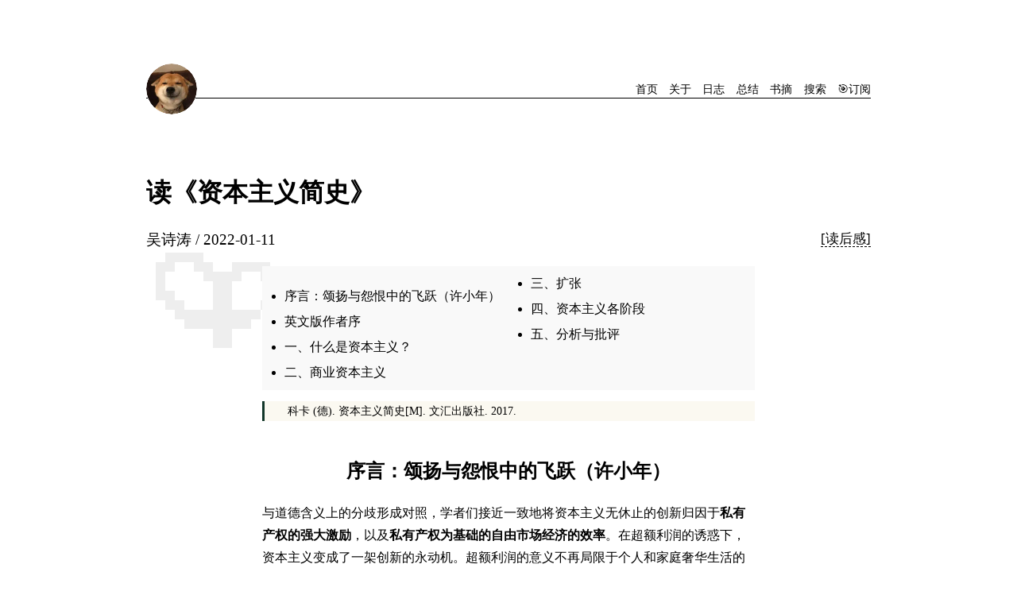

--- FILE ---
content_type: text/html; charset=UTF-8
request_url: https://shitao5.org/posts/zibenzhuyijianshi/
body_size: 9596
content:
<!DOCTYPE html>
<html lang="zh-CN">

  <head>
    <meta charset="utf-8">
    <meta name="viewport" content="width=device-width, initial-scale=1">
    
    <title>读《资本主义简史》 - Shitao Wu | 吴诗涛</title>
    <meta property="og:title" content="读《资本主义简史》 - Shitao Wu | 吴诗涛">
    
    <meta name="twitter:card" content="summary">
    
      
      
      <meta name="description" content="科卡 (德). 资本主义简史[M]. 文汇出版社. 2017.
[&amp;hellip;] 与道德含义上的分歧形成对照，学者们接近一致地将资本主义无休止的创新归因于私有产权的强大激励，以及私有产权为基础的自由市场经济的效率。在超额利润的诱惑下，资本主义变成了一架创新的永动机。超额利润的意义不再局限于个人和家庭奢华生活的享受，而在于满足创新的巨大资金需求，承担创新的巨大风险。企业唯有持续不断地创新，才能在 &amp;hellip;">
      <meta property="og:description" content="科卡 (德). 资本主义简史[M]. 文汇出版社. 2017.
[&amp;hellip;] 与道德含义上的分歧形成对照，学者们接近一致地将资本主义无休止的创新归因于私有产权的强大激励，以及私有产权为基础的自由市场经济的效率。在超额利润的诱惑下，资本主义变成了一架创新的永动机。超额利润的意义不再局限于个人和家庭奢华生活的享受，而在于满足创新的巨大资金需求，承担创新的巨大风险。企业唯有持续不断地创新，才能在 &amp;hellip;">
      
    

    
    
    

    

    

    
    <link rel="stylesheet" href="/css/style.css">
    
    <link rel="stylesheet" href="/css/fonts.css">
    
    <link rel="stylesheet" href="/css/custom.css">
    
    






  </head>

  
  
  
  <body class="single posts">
    <div class="crop-h"></div><div class="crop-v"></div><div class="crop-c"></div>
    <nav class="nav-top small">
    <div class="logo">
    
      <a href="/">
      <picture><source type="image/avif" srcset="/logo.avif"><source type="image/webp" srcset="/logo.webp"><img src="/logo.png" alt="修狗" width="64" height="64" loading="lazy" decoding="async" />
      </picture>
      </a>
    
    </div>
    <div class="menu"><span><a href="/">首页</a></span>
      <span><a href="/about/">关于</a></span>
      <span class="active"><a href="/posts/">️日志</a></span>
      <span><a href="/summary/">总结</a></span>
      <span><a href="/excerpt/">书摘</a></span>
      <span><a href="/search/">搜索</a></span>
      <span><a href="/index.xml">🎯订阅</a></span>
      
    </div>
    </nav>

<div class="article-meta">
<h1 class="title">读《资本主义简史》</h1>

<h3 class="meta-line">
  <span>

<span class="author">吴诗涛</span>






<span class="date">2022-01-11</span>


</span>
  <span class="term">
  
  
  
  
  <a href="/tags/%E8%AF%BB%E5%90%8E%E6%84%9F/" class="term-tag">[读后感]</a>
  
  
  </span>
</h3>
</div>

<div class="main">





<nav id="TableOfContents">
      <ul>
        <li><a href="#序言-颂扬与怨恨中的飞跃-许小年">序言：颂扬与怨恨中的飞跃（许小年）</a></li>
        <li><a href="#英文版作者序">英文版作者序</a></li>
        <li><a href="#一-什么是资本主义">一、什么是资本主义？</a></li>
        <li><a href="#二-商业资本主义">二、商业资本主义</a></li>
        <li><a href="#三-扩张">三、扩张</a></li>
        <li><a href="#四-资本主义各阶段">四、资本主义各阶段</a></li>
        <li><a href="#五-分析与批评">五、分析与批评</a></li>
      </ul>
</nav>




<blockquote>
<p>科卡 (德). 资本主义简史[M]. 文汇出版社. 2017.</p>
</blockquote>
<h2 id="序言-颂扬与怨恨中的飞跃-许小年">序言：颂扬与怨恨中的飞跃（许小年）</h2>
<p>与道德含义上的分歧形成对照，学者们接近一致地将资本主义无休止的创新归因于<strong>私有产权的强大激励</strong>，以及<strong>私有产权为基础的自由市场经济的效率</strong>。在超额利润的诱惑下，资本主义变成了一架创新的永动机。超额利润的意义不再局限于个人和家庭奢华生活的享受，而在于满足创新的巨大资金需求，承担创新的巨大风险。企业唯有持续不断地创新，才能在残酷的市场竞争中逃脱被淘汰的厄运，诚如熊彼特所论述的，创新不是一项可有可无的业务，而是关系到企业生死盛衰的头等大事。</p>
<p>高风险要有高回报补偿，与其他经济形态不同，资本主义的特点是纯粹为利润而非消费和物质财富的积累而经营，用钱生钱，钱不仅是手段，也成为了目标，“为伊消得人憔悴”，必要时甚至可以赌上身家性命。</p>
<p>超额利润来自垄断，熊彼特赞扬市场上的“自然”垄断，视其为创新必需的引擎和孵化器，布罗代尔则抨击官商勾结的人为垄断。发达市场经济的历史似乎支持了熊彼特的垄断必要论，而新兴市场经济国家的经历证明布罗代尔的担忧并为过时。</p>
<p>创富还是分利，经济理性永远选择阻力和成本最小的道路，政治制度就成为十字路口上的资源流向的指挥灯。</p>
<p>“富不过三代”是资本家的失败，却是资本主义的成功。产品、技能、知识、思想都可转化为资本，“不要说我们一无所有”，每个人都可以做自己的主人。创新和创业不问出身、人种、贫富、地位高下，只要具备增值潜力就可走上资本的神坛。“认钱不认人”的法则或许太过冷酷无情，否定了封建世袭身份特权和斯大林主义的官僚等级特权，难道不是另一种形式的公平吗？即便不符合人类梦想却永远无法达到的“绝对公平”，相对于其他形态，资本主义提供了最高的社会垂直流动性，下可上，上亦可下。社会出现阶层并不可怕，可怕的是阶层的固化。机会在任何社会都不可能完全均等，只要幸运之神青睐财富创造者，实现社会成员的多赢或共赢就有了可能。</p>
<p>经典作家们高度评价资本主义的创造力，却倾向于低估它的自我调节和自我纠正能力。</p>
<p>资本主义生产方式将人从家庭、村社、宗族等农业社会的共同体中剥离出来，将原本“作为目的的人”（康德）像物价般地抛到市场上，转化为经济理性的工具。他/她现在像一粒砂、一颗尘，孤立无援，只身游荡在陌生的现实中，面对难以预测的未来，失去原有共同体中的温暖和安全感。虽然他/她获得了空前的个人自由，代价却是空前的寂寞与失落。生计的困苦化作对资本贪婪的憎恨，精神的折磨激发了对价值和道德泯灭的愤怒指责。</p>
<h2 id="英文版作者序">英文版作者序</h2>
<p>资本主义既是造就创新与进步的引擎，也是带来危机、剥削和异化的源头。</p>
<p>资本主义具有十分强大的适应能力，在不同社会政治条件下均可兴起，同时被当地的社会与政治塑性。</p>
<h2 id="一-什么是资本主义">一、什么是资本主义？</h2>
<p>学者一般用资本主义指代一种经济行为或经济制度，有时也会特别关注它的社会与文化影响。</p>
<table>
  <thead>
      <tr>
          <th>理论家</th>
          <th>对“资本主义”的讨论</th>
      </tr>
  </thead>
  <tbody>
      <tr>
          <td>卡尔·马克思</td>
          <td>发达的市场是资本主义的核心组成部分，市场是分工和货币经济的前提。资本主义的生产方式趋向于支配社会、文化和政治。</td>
      </tr>
      <tr>
          <td>马克思·韦伯</td>
          <td>资本主义会因为组织化程度过高、官僚主义严重而失去活力。现代资本主义的特征是形式理性、基于计算的理性。韦伯认为，资本主义的企业结构最能保证这种理性。理性能不断提高经济效益，却不一定能不断提高所有阶层的生活水平。</td>
      </tr>
      <tr>
          <td>约瑟夫·熊彼特</td>
          <td>资本主义是一种私有制经济形式，在资本主义中，人们通过贷款进行创新，创新通常（但不必然）创造资本。资本主义总能唤起、利用人们最强烈的欲望——不切实际地憧憬致富、由衷地恐惧失去社会地位。</td>
      </tr>
      <tr>
          <td>约翰·凯恩斯</td>
          <td>资本主义的本质在于它能“唤起个人致富、爱财的本能，形成经济活动的主要推动力”。资本主义活动需要动物精神的推动，因为它面对着无法预料的不稳定性。资本主义的目的理性存在漏洞，而情绪填补了这些漏洞。</td>
      </tr>
      <tr>
          <td>费尔南·布罗代尔</td>
          <td>资本主义只能被用来描述少数富裕且有权势的“上层”资本家的活动。市场力量跟政治力量通常长期纠缠，而不是互不相干。</td>
      </tr>
      <tr>
          <td>于尔根·科卡</td>
          <td>本书中使用的“资本主义”定义以分散化、商品化和资本积累为基本特征。3. 资本出于核心位置，这包括：为了将来的收益而利用现有资源投资，借贷、使用积蓄和盈利，直面动荡与风险，将获利和资本积累作为目标。变化、发展和扩张必不可少 。</td>
      </tr>
  </tbody>
</table>
<p>人们有理由批评马克思的理论低估了市场在传播文明方面的作用而高估了劳动的重要性，误认为它是创造新价值的唯一手段。</p>
<p>要形成“资本主义经济”或者“资本主义制度”，资本主义原则就要占上风。占上风的意思是，资本主义原则不仅要成为经济领域内的调控机制，还要努力超出经济领域，渗入其他社会领域并产生影响。</p>
<h2 id="二-商业资本主义">二、商业资本主义</h2>
<p>贷款信誉对于商人的成功至关重要，尽管每个人都对自己的生意状况保密，大家又都暗中相互观察、彼此监督。</p>
<p>国家的建立和金融资本主义的萌芽有着密切联系。一小部分富裕的、经营高级金融业务的城市居民中的精英由此拥有了政治影响力，但他们企业的存亡也跟政治力量和动荡不定的政治格局捆绑在了一起。</p>
<p>历史经验很早就告诉我们，一旦从流通领域扩张到生产领域、直接改变劳动，资本主义就会带来更多棘手的社会问题。</p>
<p>虽然资本积累和企业发展得到了后世商人的重视，但在中世纪的社会和文化环境下，它们还远远不是人们热衷于追求的目标。当时的商人更多地将盈利和商业成功视为实现幸福生活的手段。</p>
<p>在资本主义发展的早期阶段，即欧洲的势力扩张至其他地区之前，经济和国家的关系、市场过程和政治权力的关系是最重要的因素。</p>
<p>社会环境和政策调控可以为资本主义树立它原本没有的目标。</p>
<p>在中世纪的社会里，自给自足的经济和家庭经济、不涉及市场的交换、与经济无关的依附和支配形式、政治造成的阶级不平等和非资本主义的文化才是主流，封建主义统治着欧洲。</p>
<h2 id="三-扩张">三、扩张</h2>
<p>资本主义的崛起、世俗国家权力的增长以及欧洲的殖民主义扩张互为条件。</p>
<p>扩张的重要动力之一是世俗国家及其政府逐渐强大，试图扩充势力。此外，传播基督教也属于扩张的目的。但是，与其说传教的愿望推动了扩张，还不如说它可以为政治和经济扩张提供合法性。然而，促使欧洲向世界各地扩张的最重要的动力仍是经济利益——追求财富和盈利、痴迷于贵金属、希望在贸易中占上风、想在激烈的竞争里战胜其他欧洲国家。</p>
<p>近代早期，银行崛起了，这不仅仅是因为贸易规模的扩大需要更多贷款和新型的中介与外币支付手段。更重要的是，统治者也要求银行提供服务。</p>
<p>那些一提起资本主义就会想到“双重意义上的自由劳动”的人，首先要习惯一种令人不快的观点：在欧洲以外的地区和东欧的的部分地区，资本主义的崛起离不开非自由劳动的大幅增长。双重意义上的自由劳动是指，劳动不受经济以外因素的约束；劳动者不占有生产资料，他们按照合同被招募、拿报酬，劳动力和报酬形成交换关系。</p>
<p>种植园经济一般离不开典型的精密计算和遵从目的理性的劳动组织形式，但它也带有掠夺式开发的特征。由于土地广大，充当劳动力的奴隶价格低廉，至少在早期发展阶段，种植园经济根本不考虑土地和劳动的可持续性。</p>
<p>工业化进行得益于此前一个世纪奴隶贸易的巨额盈利。</p>
<p>封建制度遏制了变化的动力：没有新的产品和新的服务，没有盈利、投资和资本积累，没有对竞争和发展的重视，就不会有变化的动力。</p>
<p>资本主义进入手工业世界的最重要途径是影响带有“原始工业”色彩的家庭工业和家庭手工业。</p>
<p>资本主义在工业革命之前就深刻地改变了生产领域。</p>
<p>尽管市场关系经常导致竞争和自利行为，但它也能增进信任、促进社会化。</p>
<p>斯密对资本主义经济活动的核心要素进行了深刻的分析：分工、贸易、资本形成、供求关系、价格机制以及——最重要的——为了长远利益而放弃当下享受的能力。</p>
<p>资本主义并不是由少数精英强加给心怀抗拒的大众的。资本主义以实际行动批判了历史悠久的不公现象，向付出努力的成功者许诺合理的回报。资本主义创造财富，传播自由。因此，它不仅能吸引商人和企业家，也能吸引知识分子。许多“普通百姓”或许也会对它感兴趣。</p>
<p>1800年前后，资本主义的形式超越了商业资本主义，具备了左右制度的能力，这是一种欧洲特有的现象。尽管这种资本主义离不开国际联系，但它的完整形式只存在于欧洲的西北部地区。</p>
<h2 id="四-资本主义各阶段">四、资本主义各阶段</h2>
<p>保守主义者和左翼人士害怕资本主义吞并一切的力量：它用合同取代传统习俗、用组织取代集体、用市场算计替代社会联系。信仰社会主义的批评家谴责资本主义中的剥削、异化和不公正现象。预言资本主义会因为内部矛盾而灭亡。</p>
<p>“工业化”指的是一种复杂、深刻的社会经济变化过程，其核心内容有三点（它们相互影响）。</p>
<ol>
<li>
<p>技术–组织结构领域出现革新。</p>
</li>
<li>
<p>大量使用新能源（最初使用煤，接着用各种方式发电，然后使用石油、核能和可再生能源），能源的利用极大地改变及威胁着人类与自然的关系。</p>
</li>
<li>
<p>工厂大量出现。</p>
</li>
</ol>
<p>不同国家和不同地区的工业化通过各种途径相互影响：市场、竞争、彼此观察学习、模仿、规避、吸收。</p>
<p>我们不能说工业化是实现富裕的唯一手段，但是在过去的两百年里，不论是在欧洲还是在全世界，工业化国家和非工业化国家之间的贫富差距急剧扩大。一般来说，工业化是消除贫困的唯一途径。</p>
<p>资本主义和工业化显然一直有着密切关联：两者都十分重视投资。工业化意味着不断寻找新的项目、不断融入新的格局，市场的动向和反馈非常重要。分散的、涉及众多企业的决策结构无可替代。迄今为止，成效持久的工业化都以资本主义为前提。</p>
<p>人们感受到了资本主义内含的阶级对立，它具体表现为权力矛盾和分配矛盾。阶级对立受到批判，也能引发社会运动。</p>
<p>资产阶级时代最显著的特征是，生产不断发展、社会始终动荡、不安挥之不去。</p>
<p>金融业投机过多、发展过度是危机的主要原因。这些问题也影响了“实体经济”。它们不仅波及了一部分投机者，也威胁了个社会阶层成员的生活，可能造成严重的社会和政治动荡。</p>
<p>资本主义不采取革命性手段。它可以适应各种社会现实。因此，工业资本主义有过各种形态。</p>
<p>过去，市场机制发挥着最重要的协调作用；现在，组织手段和半政策手段的协调能力大幅增长。这就是所谓的**“组织化资本主义”**：虽然结盟和垄断的趋势依然存在，但是巨型企业之间也有激烈的、你死我活的竞争。</p>
<p>经理人资本主义特有的人员选择机制也使社会阶层高度固化：除了学习和实践经验，经理人资本主义的人员选择机制也很重视家族传承的文化资本和人脉。</p>
<p>很大一部分资本活动的目标不是投资生产，而是投机，两者的分界通常不是那么明确。大幅盈利并不意味着创造价值。</p>
<p>资本主义的核心原则之一是尽量将事物变成商品，这一原则和人类劳动的最稳定的结合形式就是雇佣劳动。</p>
<p>资本和劳动既有合作也有对立冲突，矛盾的核心是产品分配问题（这体现于涉及报酬和工作时间的矛盾）以及权力、支配和服从问题（这体现于涉及劳动的组织形式、自治权，以及之后的劳动者共决权的争议）。</p>
<p>催生出“典型雇佣关系”的三大要素，它们都跟雇佣劳动有关。</p>
<ol>
<li>
<p>劳动条件改善的前提是企业生产效率的提高。</p>
</li>
<li>
<p>国家干预必不可少。</p>
</li>
<li>
<p>工人运动。</p>
</li>
</ol>
<p>资本主义的金融化以及技术和市场组织的变化使得近年来的劳动（包含雇佣劳动）在空间和时间上变得零碎了。</p>
<p>在过去几年里，劳动的融合功能、社会组织功能、文化凝聚功能和团结功能似乎都在减弱。</p>
<p>在全球通讯数字化的大背景下，市场原则变得越来越重要，它侵入了越来越多的经济和社会领域，信息化和金融化趋势由此诞生。只有强势国家的有力干预才能缓解信息化和金融化引发的重大社会问题。</p>
<p>实际上，尤其是在民主时代，市场行为和国家–政治行为遵循不同的逻辑，具有不同的合法性基础：市场行为的基础是分配不均的产权，国家行为的基础是平等的国家公民权。它们的运行方式也不同：市场需要交换，国家需要在争议中谋求一致、少数服从多数。在市场行为中，金钱是最重要的手段；在国家行为中，权力是最重要的手段。市场行为的唯一目标是实现个人利益，不断，按照亚当·斯密的观点，实现个人利益也能间接地惠及大众。跟市场行为相反，政治活动的目的是让大众获得幸福，但我们必须明白，只有在追求个人利益的行为经民主程序获得合法性之后，实现大众福祉的政治目标才得到了确立和认可。十八世纪以来，尊重自由的宪法秩序赋予了市场和国家行为有限的独立性。宪法秩序使得政治权利的运用与法治和民主基础结合，而不是跟经济资源结合。宪法秩序也将产权和由此派生出的权利确立为基本权利，这样一来，不论市场和国家的关系在宪法允许的范围内如何变化，政治–国家力量都难以干预产权。在立宪国家，政治权力和产权为基础的经济资源界限分明：这是分权制度中的一项重要内容，有利于保障自由。</p>
<p>现实十分复杂。最关键的问题是，各国政府都缺乏凌驾于民族国家之上的政治决策力和执行力，但是，如果要限制早已实现了全球协作的金融资本主义，凌驾于民族国家之上的政治决策力和执行力就必不可少。</p>
<p>中国正在进行的试验再次说明，资本主义在各种政治条件下都能蓬勃发展——至少是暂时地。</p>
<p>三方面的原因决定了我们需要国家干预：</p>
<ol>
<li>
<p>市场是资本主义活动的基础，而市场需要的外部条件只能由政治手段创造。</p>
</li>
<li>
<p>资本主义进程正在变得越来越不稳定，它脱离了数十年来既限制它的发展、也赋予它稳定性的外部环境，开始发生内部分化。</p>
</li>
<li>
<p>恰恰是在资本主义发展的高级阶段，它开始干扰甚至破坏自己的社会、文化和政治环境，令大众产生疑虑。</p>
</li>
</ol>
<p>成功的社会运动和国家干预能改善大众对资本主义的看法，增强资本主义的生命力。</p>
<p>当今的资本主义影响力跨越国界、全球化程度日增，然而我们并没有相应的跨国的、全球化的政治力量来有效地控制资本主义的发展：这一问题尚待解决。</p>
<h2 id="五-分析与批评">五、分析与批评</h2>
<p>当我们将知识的增长、技术的进步和工业化视为发展的动力时，我们必须明白，迄今为止，成效持久的工业化总要以资本主义为前提。此外，资本主义的原则也大大影响了知识的传播。</p>
<p>回顾历史，我们完全有理由说，界限必须存在，资本主义不应该渗透到一切领域，社会、文化和国家都需要一些资本主义之外的支柱。民主政治以基本价值为追求目标，试图促进交流、建设社会，而资本主义的活力使它脱离民主政治和道德建设，于是两者的根本矛盾始终无法消解。</p>
<p>资本主义和民主制度的关联性并不那么强，这一点不符合我们长期抱有的愿望和信念。资本主义并不为自己设立目标，人们可以让资本主义为不同的社会和政治目标服务。只要人们能够施加足够的政治压力、制定相应的政策，经济就有可能向着循环利用和可持续发展的方向转型。</p>
<p>资本主义的改革是一项长期任务。对此，资本主义批判发挥着核心作用。</p>



<nav class="post-nav fullwidth kai">
  <span class="nav-prev">&larr; <a href="/posts/dazhentanjingjixue/">读《大侦探经济学》</a></span>
  <span class="nav-next"><a href="/posts/rendequanjing/">读《人的全景》</a> &rarr;</span>
</nav>


<section class="fullwidth comments">
<script src="https://giscus.app/client.js"
  data-repo="Shitao5/shitao-blog"
  data-repo-id="R_kgDOHo4y9A"
  data-category="Comments"
  data-category-id="DIC_kwDOHo4y9M4CZrtC"
  data-mapping="pathname"
  
  data-strict="0"
  data-reactions-enabled="1"
  data-emit-metadata="0"
  data-input-position="bottom"
  data-theme="preferred_color_scheme"
  data-lang="zh-CN"
  data-loading="lazy"
  crossorigin="anonymous"
  defer>
</script>
</section>



</div>
  <footer class="small">
  
      <script async src="https://www.googletagmanager.com/gtag/js?id=G-TKPT8Q5NBV"></script>
      <script>
        var doNotTrack = false;
        if ( false ) {
          var dnt = (navigator.doNotTrack || window.doNotTrack || navigator.msDoNotTrack);
          var doNotTrack = (dnt == "1" || dnt == "yes");
        }
        if (!doNotTrack) {
          window.dataLayer = window.dataLayer || [];
          function gtag(){dataLayer.push(arguments);}
          gtag('js', new Date());
          gtag('config', 'G-TKPT8Q5NBV');
        }
      </script><script src="/vendor/xiee-utils/js/fix-toc.min.js" defer></script>
<link rel="stylesheet" href="/vendor/prism/prism-xcode.css">
<link rel="stylesheet" href="/vendor/katex/katex.min.css">
<script src="/vendor/xiee-utils/js/math-code.min.js" defer></script>
<script src="/vendor/katex/katex.min.js" defer></script>
<script src="/vendor/katex/auto-render.min.js" defer></script>
<script src="/vendor/xiee-utils/js/render-katex.js" defer></script>
<script src="/vendor/xiee-utils/js/heading-anchor.min.js" defer></script>
<script src="/vendor/xiee-utils/js/ol-id.min.js" defer></script>
<script src="/vendor/xiee-utils/js/fullwidth.min.js" defer></script>




<script src="/hardlink/js/comment-utils.js" defer></script>

<script src="/hardlink/js/hash-notes.js" defer></script>

<script src="/hardlink/js/toggle-notes.js" defer></script>

<script src="/hardlink/js/post-nav.js" defer></script>







  
  
  <hr/>
  
  <p class="nav-bottom">
    <span>© <a href="/">Shitao Wu</a> 2019 - 2026</span>
    <span class="menu-bottom">





<a href="https://github.com/Shitao5/shitao-blog/edit/main/content/posts/2022-01-11-zibenzhuyijianshi/index.md" target="_blank">编辑</a>





<a href="http://creativecommons.org/licenses/by-nc-sa/4.0/" title="Attribution-NonCommercial-ShareAlike 4.0 International">版权</a>

<a href="#">返回顶部</a>

</span>
  </p>
  
  </footer>
  </body>
</html>



--- FILE ---
content_type: text/css; charset=UTF-8
request_url: https://shitao5.org/css/style.css
body_size: 1424
content:
:root {
  --body-width: 992px;
  --text-width: 620px;
  --bg-body: white;
  --bg-block: #f9f9f9;
  --border-color: #ddd;
  --box-shadow: 5px 5px 5px #eee;
}
* {
  box-sizing: border-box;
}
body {
  max-width: var(--body-width);
  min-height: calc(100vh - 3em);
  background-color: var(--bg-body);
  margin: auto;
  padding: 1em;
  line-height: 1.5;
  position: relative;
  display: flex;
  flex-direction: column;
  counter-reset: pageNumber;
}

/* header and footer areas */
.nav-top, .single .meta-line, .nav-bottom, .post-nav {
  display: flex;
  justify-content: space-between;
}
.home + footer > .nav-bottom {
  display: block;
}
.nav-top {
  margin-bottom: 1em;
  border-bottom: 1px solid;
}
.logo {
  font-weight: bold;
  margin-top: .5rem;
  img {
    display: none;
    max-height: 4rem;
    position: absolute;
    top: 2em;
  }
}
.menu {
  text-transform: uppercase;
  span {
    display: inline-block;
    margin: .5rem 0 0 .5em;
  }
  .active {
    border-bottom: 5px solid;
    margin-bottom: -5px;
  }
  .optional {
    display: none;
  }
}
footer {
  text-align: center;
  margin-top: 2rem;
}
.menu-bottom a + a::before {
  content: " · ";
}

/* code */
pre code {
  display: block;
  padding: 1em;
  overflow-x: auto;
  &:not([class]) {
    background: none;
  }
}
pre code, img[src$="#border"] {
  border: 1px solid var(--border-color);
  box-shadow: var(--box-shadow);
}
code {
  hyphens: none;
}
pre code, pre code:hover {
  white-space: pre-wrap;
  word-break: break-all;
}

/* misc elements */
.main, .home {
  hyphens: auto;
  flex-grow: 1;
}
a {
  text-decoration: none;
  border-bottom: 1px dashed;
  color: initial;
}
@media (hover: hover) and (pointer: fine) {
  :not(.logo) > a:hover {
    position: relative;
    inset: 1px 0 0 1px;
  }
}
nav a, footer a, .archive a, sup a {
  border-bottom: none;
}
.anchor {
  &:not(:hover > *) { display: none; }
  & > a::before { content: "#"; }
}
.single .main {
  h2 {
    border-bottom: 1px solid var(--border-color);
  }
  h3 {
    font-variant: small-caps;
    text-align: center;
  }
}
li {
  margin: 4px 0;
}
hr {
  border-style: dashed;
  color: var(--border-color);
}
img, iframe, video {
  max-width: 100%;
}
#TableOfContents {
  background-color: var(--bg-block);
  padding: .5em;
  & > ul {
    margin: 0 auto;
    & > li > ul li {
      margin-right: 2em;
    }
  }
}
blockquote, .toc-list, .toc-list ul {
  border-left: 2px solid var(--border-color);
  padding-left: 1em;
}
.single blockquote {
  background: var(--bg-block);
  border-left-width: 5px;
  padding: 3px 1em 3px;
}
.post-nav {
  margin-top: 1rem;
  span {
    width: calc(50% - 1em);
    & + span {
      text-align: right;
    }
  }
}
table {
  min-width: 50%;
  margin: auto;
  border-top: 1px solid #aaa;
  border-bottom: 1px solid #aaa;
  thead th {
    border-bottom: 1px solid var(--border-color);
  }
  th, td {
    padding: 5px;
  }
  thead, tfoot, tr:nth-child(even), code {
    background: var(--bg-block);
  }
}

/* metadata */
.toc-line {
  display: flex;
  align-items: flex-end;
}
.dots {
  border-bottom: 2px dotted var(--border-color);
  margin: 0 .5em .5em;
  min-width: 10rem;
  flex-grow: 1;
}
.page-num {
  counter-increment: pageNumber;
  &::before {
    content: counter(pageNumber);
  }
}
.toc-list, .toc-list ul {
  list-style: none;
  margin-left: 1em;
}
.toc-line, .subtitle, .meta-line {
  font-weight: normal;
}
.author + .date::before {
  content: " / ";
}
h1.title, .toc-line > a {
  font-style: italic;
}
h1.title {
  margin-top: 1em;
}
h1.title::before {
  content: "❧";
  font-style: normal;
  font-weight: normal;
  font-size: 6em;
  color: var(--border-color);
  opacity: .5;
  position: absolute;
  inset: -.15em 0;
  z-index: -1;
}
.small, .term, .footnotes, li li {
  font-size: .9em;
}
.footnotes > hr {
  max-width: 20em;
  margin-left: 0;
}
.terms, #TableOfContents > ul > li > ul {
  display: flex;
  flex-wrap: wrap;
}
.terms li, .term {
  margin-left: 2em;
}
.term-cat + .term-tag::before {
  content: " · ";
}

@media (min-width: 768px) {
  body {
    padding: 3.5em 2.5em;
  }
  .main {
    margin: auto;
    width: var(--text-width);
  }
  pre, table, .fullwidth {
    width: calc(min(100vw, var(--body-width)) - 5rem);
    margin-left: calc(50% + 2.5rem - min(100vw, var(--body-width)) / 2);
  }
  .crop-h, .crop-v, .crop-c {
    position: absolute;
    z-index: -1;
  }
  .crop-h {
    inset: 2em 0;
    border-top: 1px solid;
    border-bottom: 1px solid;
  }
  .crop-v {
    inset: 0 2em;
    border-left: 1px solid;
    border-right: 1px solid;
  }
  .crop-c {
    inset: 1em;
    border: 1.5em solid var(--bg-body);
  }
  .menu {
    margin-left: 2em;
  }
  .menu span {
    margin-left: 1em;
  }
  h1.title::before {
    font-size: 6em;
    inset: 0;
  }
  .logo img, .menu .optional {
    display: inline-block;
  }
  .twocolumn {
    columns: 2;
  }
}

@media only screen and (min-width: 992px) {
  body {
    min-height: calc(100vh - 5em);
    margin: 2em auto;
  }
  .home {
    padding: 0 2em;
  }
  h1.title {
    margin-top: 2em;
    &::before {
      font-size: 9em;
      inset: -.1em 0;
    }
  }
  pre code {
    white-space: pre;
  }
}

@media (prefers-color-scheme: dark) {
  :root {
    --bg-body: #dedad6;
    --bg-block: #d6d1cc;
    --border-color: #999;
    --box-shadow: 5px 5px 5px #ccc;
  }
  html, img, video, iframe {
    filter: invert(1);
  }
}


--- FILE ---
content_type: text/css; charset=UTF-8
request_url: https://shitao5.org/css/fonts.css
body_size: 378
content:
body {
  font-family: Palatino, "Palatino Linotype", "Palatino LT STD", "Latin Modern Roman", 'source-han-serif-sc', 'Source Han Serif SC', 'Source Han Serif CN', 'Source Han Serif TC', 'Source Han Serif TW', 'Source Han Serif', 'Noto Serif CJK SC', 'Songti SC', 'Microsoft YaHei', serif;
}
.home blockquote, .cn blockquote, .kai, .cn em, .hash-note, .hide-notes .toggle-notes {
  font-family: 'Palatino Linotype', 'Book Antiqua', Palatino, 'STKaiti', 'KaiTi', '楷体', 'SimKai', 'DFKai-SB', 'NSimSun', serif;
}
code {
  font-family: Consolas, Courier, "Courier New", 'STKaiti', 'KaiTi', 'SimKai', monospace;
}
pre, code {
  font-size: .95em;
}
.cn em, .cn .title {
  font-style: normal;
}


--- FILE ---
content_type: text/css; charset=UTF-8
request_url: https://shitao5.org/css/custom.css
body_size: 1224
content:
h1.title::before { content: "ܤ"; }
.main {
  line-height: 1.75;
}
.archive {
  max-width: none;
  width: initial;
}
.archive > ul > li {
  display: inline-block;
  margin-right: 1em;
}
.main h2 {
  line-height: 1.25;
}
.main h1, .main h2 {
  text-align: center;
  margin: 2em 0 1em;
}
.main > blockquote:first-child, #TableOfContents + blockquote {
  border-left-color: #12372A;
  background-color: #FBF9F1;
  font-size: .9em;
}
.archive > h2 {
  text-align: initial;
}
.main > ul > li > span:first-child, .main > p > span:first-child, .main > p .subtitle, .hash-note, .post-nav, .stats {
  color: #666;
  font-size: .9em;
}
.stats {
  text-align: right;
}
.cn .post-nav {
  font-size: initial;
}
.en .main > p:first-of-type::first-line {
  font-variant: small-caps;
  letter-spacing: .05em;
  font-size: 1.1em;
}
.en .main > p:first-of-type::first-letter {
  font-size: 3em;
  padding: .1em .1em 0 0;
  float: left;
  line-height: 1em;
  font-family: cursive;
}
blockquote {
  margin: 1em 0;
  padding: 0 2em;
}
.single blockquote {
  background: none;
  border-left-width: 3px;
  padding: 0 2em;
}
.home blockquote, blockquote:not(:hover) {
  border-left-color: transparent;
}
ol, ul {
  padding: 0 0 0 20px;
}
code[class="fullwidth"] {
  background: none;
}
.comments {
  margin-top: 1em;
}
del {
  background-color: #D3D3D3;
}
del:hover {
  background-color: inherit;
  text-decoration: inherit;
}
.hash-note { background: lightyellow; }
.hash-note a { color: inherit; }
span.hash-note::before { content: "　# "; }
.hide-notes .hash-note, .unlist { display: none !important; }

@media only screen and (min-width: 768px) {
  pre, table {
    width: auto;
    max-width: none;
    margin-left: auto;
  }
  #TableOfContents {
    columns: 2;
  }
  .nav-next {
    border-right: 1px solid;
    padding-right: 1em;
  }
  .nav-prev {
    border-left: 1px solid;
    padding-left: 1em;
  }
}

@media print {
  del, footer, .nav-top, #TableOfContents {
    display: none;
  }
}

.nav-top {
  align-items: center;
  height: 3.25rem;
  padding: 0 0 0.25rem;
  position: relative;
  border-bottom: none;
  overflow: visible;
}
.nav-top .logo {
  margin-top: 0;
  line-height: 0;
  display: flex;
  align-items: center;
  position: relative;
  z-index: 1;
}
.nav-top .logo a {
  display: inline-flex;
  align-items: center;
  justify-content: center;
  width: 64px;
  height: 64px;
  border-radius: 50% !important;
  overflow: hidden !important;
  background: white;
}
.nav-top .menu {
  display: flex;
  align-items: center;
  position: relative;
  z-index: 1;
}
.nav-top .menu span {
  margin-top: 0;
  line-height: 1;
}
.nav-top::after {
  content: "";
  position: absolute;
  left: 0;
  right: 0;
  bottom: 1rem;
  border-bottom: 1px solid currentColor;
  z-index: 0;
}
.nav-top .logo picture {
  display: block;
  width: 100%;
  height: 100%;
  border-radius: 50% !important;
  overflow: hidden !important;
  vertical-align: middle;
  position: relative;
}
.nav-top .logo picture img {
  display: block !important;
  width: 100% !important;
  height: 100% !important;
  position: static !important;
  top: auto !important;
  max-height: none !important;
  object-fit: cover;
}
.nav-top .logo img {
  display: block !important;
  width: 100% !important;
  height: 100% !important;
  border-radius: 50% !important;
  background: white;
  position: static !important;
  top: auto !important;
  max-height: none !important;
  object-fit: cover;
  vertical-align: middle;
}

/* 中文没有斜体 */
h1.title:lang(zh-CN) {
  font-style: unset;
}

.updated-block {
  margin: 1.5rem 0;
  padding: 1rem 1.1rem 1.6rem;
  border: 1px solid rgba(255, 152, 0, 0.12);
  border-radius: 8px;
  background: rgba(255, 152, 0, 0.03);
  color: #333;
  display: flex;
  flex-direction: column;
  gap: 0.6rem;
  position: relative;
}

.updated-block-removed {
  border-color: rgba(96, 125, 139, 0.24);
  background: rgba(96, 125, 139, 0.02);
}

.updated-meta {
  font-size: 0.75rem;
  color: #616161;
  position: absolute;
  right: 1rem;
  bottom: -0.45rem;
  padding: 0;
  background: transparent;
  border: none;
  border-radius: 0;
  box-shadow: none;
  white-space: nowrap;
}

.updated-content-removed {
  color: rgba(55, 71, 79, 0.45);
  text-decoration: line-through;
  text-decoration-color: rgba(55, 71, 79, 0.35);
  transition: color 0.2s ease, text-decoration-color 0.2s ease;
}

.updated-block-removed:hover .updated-content-removed,
.updated-block-removed:focus-within .updated-content-removed {
  color: #2b2b2b;
  text-decoration: none;
}

.updated-content-removed p,
.updated-content-removed li {
  color: inherit;
  text-decoration: inherit;
}

.updated-block-removed:hover .updated-content-removed p,
.updated-block-removed:hover .updated-content-removed li,
.updated-block-removed:focus-within .updated-content-removed p,
.updated-block-removed:focus-within .updated-content-removed li {
  color: inherit;
  text-decoration: inherit;
}

.main p > img {
  display: block;
  margin-left: auto;
  margin-right: auto;
}
.main p > picture {
  display: table;
  margin-left: auto;
  margin-right: auto;
}
.main picture > img {
  display: block;
  margin-left: auto;
  margin-right: auto;
}
.main figure {
  text-align: center;
}

.summary-doc {
  margin: 1.5rem 0 2.5rem;
}

.summary-doc__toc {
  margin-bottom: 1rem;
}

.summary-doc__body {
  line-height: 1.7;
}

.summary-doc__toc .toc-list {
  display: flex;
  flex-wrap: wrap;
  gap: 0.4rem 1.5rem;
  padding-left: 1.25rem;
  margin: 0;
  justify-content: flex-start;
}

.summary-doc__toc .toc-list > li {
  flex: 0 0 calc(50% - 0.75rem);
  margin: 0;
}

@media (min-width: 768px) {
  .summary-doc__toc .toc-list > li {
    flex-basis: calc(33.333% - 1rem);
  }
}

@media (min-width: 1280px) {
  .summary-doc__toc .toc-list > li {
    flex-basis: calc(25% - 1.125rem);
  }
}


--- FILE ---
content_type: text/css; charset=UTF-8
request_url: https://shitao5.org/vendor/prism/prism-xcode.css
body_size: 596
content:
/**
 * Prism.s theme ported from highlight.js's xcode style
 */
pre code {
  padding: 1em;
}
.token.comment {
  color: #007400;
}
.token.punctuation {
  color: #999;
}
.token.tag,
.token.selector {
  color: #aa0d91;
}
.token.boolean,
.token.number,
.token.constant,
.token.symbol {
  color: #1c00cf;
}
.token.property,
.token.attr-name,
.token.string,
.token.char,
.token.builtin {
  color: #c41a16;
}
.token.inserted {
  background-color: #ccffd8;
}
.token.deleted {
  background-color: #ffebe9;
}
.token.operator,
.token.entity,
.token.url,
.language-css .token.string,
.style .token.string {
  color: #9a6e3a;
}
.token.atrule,
.token.attr-value,
.token.keyword {
  color: #836c28;
}
.token.function,
.token.class-name {
  color: #DD4A68;
}
.token.regex,
.token.important,
.token.variable {
  color: #5c2699;
}
.token.important,
.token.bold {
  font-weight: bold;
}
.token.italic {
  font-style: italic;
}


--- FILE ---
content_type: application/javascript; charset=UTF-8
request_url: https://shitao5.org/vendor/xiee-utils/js/fix-toc.min.js
body_size: 214
content:
!function(){const e=document.getElementById("TableOfContents");if(!e)return;e.querySelectorAll('a[href^="#"]').forEach(e=>{let t=e.getAttribute("href").replace(/^#/,"");const n=document.getElementById(t);if(t=t.replace(/-https?-.+$/,""),n&&(n.id=t),e.href="#"+t,""!==e.innerHTML)return;const r=e.nextElementSibling;r&&"A"===r.tagName&&(e.innerHTML=r.innerHTML,r.remove())});let t,n=e.querySelector("ul");1===n.childElementCount&&(t=n.firstElementChild,"LI"===t.tagName&&(n.outerHTML=t.innerHTML))}();
//# sourceMappingURL=fix-toc.min.js.map

--- FILE ---
content_type: application/javascript; charset=UTF-8
request_url: https://shitao5.org/vendor/xiee-utils/js/ol-id.min.js
body_size: 167
content:
(e=>{const l=e.querySelectorAll(":not(li) > ol");l.forEach((e,o)=>{e.querySelectorAll(":scope > li").forEach((e,t)=>{e.id||(e.id="li-"+(l.length>1?o+1+"-":"")+(t+1))})}),e.querySelectorAll("ol").forEach((e,l)=>{let o,t,c=e.parentNode;"LI"===c?.tagName&&(o=c.id),t=(o||"li-"+(l+1))+"-",e.querySelectorAll(":scope > li").forEach((e,l)=>{e.id||(e.id=t+(l+1)),e.addEventListener("click",l=>{l.altKey&&(location.hash=e.id,l.stopPropagation())})})})})(document);
//# sourceMappingURL=ol-id.min.js.map

--- FILE ---
content_type: application/javascript; charset=UTF-8
request_url: https://shitao5.org/hardlink/js/hash-notes.js
body_size: 294
content:
(e=>{!function n(t){t.childNodes.forEach(t=>{t.nodeType===Node.COMMENT_NODE?function(n){const t=n.textContent,a=/^#[\s\n]+([\s\S]+)[\s\n]+$/;if(!a.test(t))return;e.body.classList.add("has-notes","hide-notes");const o=e.createElement("P"===n.parentNode.nodeName?"span":"p");o.className="hash-note",o.innerText=t.replace(a,"$1"),o.innerHTML=o.innerHTML.replace(/\[([^\]]+)\]\(([^)]+)\)/g,'<a href="$2">$1</a>').replace(/(^|[^"])(https?:\/\/)([-a-zA-Z0-9%._=/\+]+)(#)?([-a-zA-Z0-9%._=\+]+)?/g,'$1<a href="$2$3$4$5">$3$4</a>'),n.before(o),n.remove()}(t):n(t)})}(e.body)})(document);
//# sourceMappingURL=hash-notes.min.js.map

--- FILE ---
content_type: application/javascript; charset=UTF-8
request_url: https://shitao5.org/vendor/xiee-utils/js/math-code.min.js
body_size: 110
content:
document.querySelectorAll(":not(pre) > code:not(.nolatex)").forEach(t=>{if(t.childElementCount>0)return;let e=t.textContent;/^\$[^$]/.test(e)&&/[^$]\$$/.test(e)&&(e=e.replace(/^\$/,"\\(").replace(/\$$/,"\\)"),t.textContent=e),(/^\\\((.|\s)+\\\)$/.test(e)||/^\\\[(.|\s)+\\\]$/.test(e)||/^\$(.|\s)+\$$/.test(e)||/^\\begin\{([^}]+)\}(.|\s)+\\end\{[^}]+\}$/.test(e))&&(t.outerHTML=t.innerHTML)});
//# sourceMappingURL=math-code.min.js.map

--- FILE ---
content_type: application/javascript; charset=UTF-8
request_url: https://shitao5.org/vendor/xiee-utils/js/fullwidth.min.js
body_size: 152
content:
document.querySelectorAll("pre,table,#TableOfContents").forEach(t=>{function e(t){t.classList.add("fullwidth")}switch(t.tagName){case"PRE":const l=t.firstElementChild;"CODE"===l?.tagName&&l.scrollWidth>l.offsetWidth&&e(l.parentNode);break;case"TABLE":const a=t.parentElement;a&&a.offsetWidth<t.offsetWidth&&e(t);break;default:t.querySelectorAll("a").forEach(l=>{!t.classList.contains("fullwidth")&&l.getClientRects().length>1&&e(t)})}});
//# sourceMappingURL=fullwidth.min.js.map

--- FILE ---
content_type: application/javascript; charset=UTF-8
request_url: https://shitao5.org/vendor/xiee-utils/js/render-katex.js
body_size: 751
content:
// support \ref \eqref \label for KaTeX, based on https://github.com/KaTeX/KaTeX/issues/2003
(d => {
  renderMathInElement(d.body, {
    strict: false, throwOnError: false,
    delimiters: [
      { left: "$$", right: "$$", display: true },
      { left: "$", right: "$", display: false },
      { left: "\\(", right: "\\)", display: false },
      { left: "\\[", right: "\\]", display: true },
      { left: "\\begin{equation}", right: "\\end{equation}", display: true },
      { left: "\\begin{align}", right: "\\end{align}", display: true },
      { left: "\\begin{alignat}", right: "\\end{alignat}", display: true },
      { left: "\\begin{gather}", right: "\\end{gather}", display: true },
      { left: "\\begin{CD}", right: "\\end{CD}", display: true }
    ],
    trust: context => ['\\href', '\\htmlId', '\\htmlClass'].includes(context.command),
    macros: {
      '\\eqref': '\\htmlClass{ktx-eqref}{\\href{###1}{(\\text{#1})}}',
      '\\ref': '\\htmlClass{ktx-ref}{\\href{###1}{\\text{#1}}}',
      '\\label': '\\htmlClass{ktx-label}{\\htmlId{#1}{}}'
    }
  });
  function $(s, el = d) { return el.querySelector(s); }
  function $$(s, el = d) { return el.querySelectorAll(s); }
  const xrefs = $$('.katex:has(:is(.ktx-ref, .ktx-eqref))');
  if (!xrefs.length) return;

  const M = {};  // map equation labels to numbers
  let n = 0;
  // scan all display expressions for labels and tags
  $$('.katex-display').forEach(el => {
    const s = '.ktx-label > [id]', lab = $(s, el);
    if (!lab) return;  // no labels found
    // find the common ancestor of all labels and the label of each row of equation
    const ids = [...$$(':scope > [style]', lab.offsetParent.parentNode)].map(el => {
      return $(s, el)?.id || '';
    });
    // find all tags
    const tags = [...$$('.tag > .vlist-t > .vlist-r > .vlist > [style]', el)].map(tag => {
      // if tag is automatically generated by CSS counter, we have to compute it
      // manually because there is no way to access CSS counters from JS
      return $('.eqn-num', tag) ? `(${++n})` : tag.innerText.trim();
    });
    if (ids.length === tags.length) {
      ids.forEach((id, i) => id && (M[id] = tags[i]));
    } else {
      console.warn('labels and tags differ in length in ', el, ids, tags);
    }
  });

  // resolve innerText of cross-ref links
  function resolveRefLink(a, paren) {
    const id = a.getAttribute('href').replace(/^#/, ''), tag = M[id];
    a.innerText = tag ? (paren ? tag : tag.replace(/^\(|\)$/g, '')) : '???';
    a.classList.add(`cross-ref-eq${paren ? 'n' : ''}`);
  }
  xrefs.forEach(el => {
    const a = $('a', el);
    if (!a) return;
    const paren = a.parentNode.classList.contains('ktx-eqref'), p = el.parentNode;
    p.after(a); p.remove();  // remove KaTeX's HTML for links to make their style consistent with surrounding text
    resolveRefLink(a, paren);
  });
})(document);


--- FILE ---
content_type: application/javascript; charset=UTF-8
request_url: https://shitao5.org/vendor/xiee-utils/js/heading-anchor.min.js
body_size: -95
content:
document.querySelectorAll("h1,h2,h3,h4,h5,h6").forEach(e=>{e.id&&!e.querySelector(".anchor")&&e.insertAdjacentHTML("beforeend",` <span class="anchor"><a href="#${e.id}"></a></span>`)});
//# sourceMappingURL=heading-anchor.min.js.map